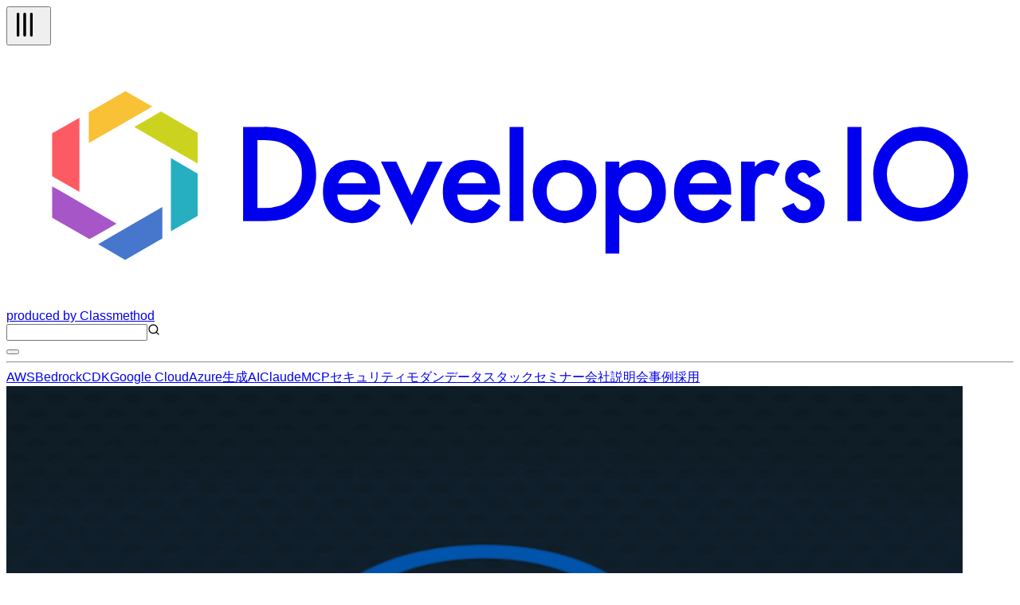

--- FILE ---
content_type: text/html; charset=utf-8
request_url: https://speakerdeck.com/player/657330dc912143a7ad6e5c6a116bae3f?
body_size: 6826
content:
<!DOCTYPE html>
<html lang="en">
<head>
  <title>パルコ様事例にみるAlexaとデジタルサイネージを連携する方法 - Speaker Deck</title>
  <link rel="stylesheet" href="https://d1eu30co0ohy4w.cloudfront.net/assets/player-7e966d6345abe78be365260efc8d6d7c55d76ff31db35727f941e3b04151da4d.css" />
  <script src="https://d1eu30co0ohy4w.cloudfront.net/assets/js/player-1557b9d03d43a5c7dec2.js"></script>
  <meta name="accent-color" content="#009287">
    <meta name="stats-owner_id" content="50301" />
  <meta name="stats-talk_id" content="428210" />
  <meta name="stats-view_type" content="player" />
  <meta name="stats-origin_referrer" content="https://dev.classmethod.jp/articles/how-to-integrate-alexa-with-display/" />


  <meta name="viewport" content="user-scalable=no, width=device-width, initial-scale=1, maximum-scale=1">
</head>
<body>
  <div id="player" class="slides" data-referer="https://dev.classmethod.jp/articles/how-to-integrate-alexa-with-display/" data-host="dev.classmethod.jp">
    
    <div class="sd-player state-initial js-sd-player" data-start-slide="0" data-url="https://speakerdeck.com/chao2suke/parukoyang-shi-li-nimirualexatodezitarusaineziwolian-xi-surufang-fa" data-ratio="1.3333333333333333">
        <div class="sd-player-title">
          <div class="sd-player-avatar">
            <a target="_parent" aria-label="SpeakerDeck profile page for chao2suke" href="https://speakerdeck.com/chao2suke"><img width="47" height="47" class="avatar " loading="eager" alt="Avatar for chao2suke" src="https://secure.gravatar.com/avatar/46e8de7d6e95be6327e8c49bf3b0c028?s=47" /></a>
          </div>
          <div class="sd-player-title-name"><a class="sd-player-title-link" target="_parent" href="https://speakerdeck.com/chao2suke/parukoyang-shi-li-nimirualexatodezitarusaineziwolian-xi-surufang-fa">パルコ様事例にみるAlexaとデジタルサイネージを連携する方法</a></div>
          <div class="sd-player-title-author">by <a class="sd-player-title-link" target="_parent" href="https://speakerdeck.com/chao2suke">chao2suke</a></div>
          <div class="sd-player-title-mark">
            <a target="_parent" aria-label="SpeakerDeck Homepage" href="https://speakerdeck.com/"><img alt="Speaker Deck" src="https://d1eu30co0ohy4w.cloudfront.net/assets/mark-white-8d908558fe78e8efc8118c6fe9b9b1a9846b182c503bdc6902f97df4ddc9f3af.svg" /></a>
          </div>
        </div>

      <div id="sd-player-links" class="sd-player-links"></div>
      <div class="sd-player-link-badge-container">
        <button type="button" role="tooltip" data-microtip-position="bottom-left" aria-label="Toggle links" class="sd-player-link-badge js-sd-player-link-badge" hidden>
          <span class="sd-player-link-badge-icon">
            <svg class="icon icon-link-45deg icon-badge"><use xlink:href="/icons/icons.svg?v=2025-12-28#icon-link-45deg"></use></svg>
          </span>
          <span class="sd-player-link-badge-count js-sd-player-link-badge-count position-absolute top-0 start-100 translate-middle badge rounded-pill bg-danger"></span>
        </button>
      </div>
      <div class="sd-player-link-modal js-sd-player-link-modal" hidden>
        <div class="sd-player-link-modal-overlay js-sd-player-link-modal-overlay"></div>
        <div class="sd-player-link-modal-content">
          <button type="button" class="sd-player-link-modal-close js-sd-player-link-modal-close">&times;</button>
          <div class="sd-player-link-modal-input-group">
            <input type="text" class="sd-player-link-modal-url js-sd-player-link-modal-url" readonly>
          </div>
          <div class="sd-player-link-modal-buttons">
            <button type="button" class="sd-player-link-modal-btn sd-player-link-modal-copy js-sd-player-link-modal-copy">Copy</button>
            <button type="button" class="sd-player-link-modal-btn sd-player-link-modal-open js-sd-player-link-modal-open">Open</button>
          </div>
        </div>
      </div>

      <div class="sd-player-controls">
        <div class="sd-player-controls-wrapper">
          <button type="button" class="sd-player-previous sd-player-button js-sd-player-previous" aria-label="Previous slide">
            <svg class="icon icon-chevron-left icon-player"><use xlink:href="/icons/icons.svg?v=2025-12-28#icon-chevron-left"></use></svg>
          </button>
          <button type="button" class="sd-player-next sd-player-button js-sd-player-next" aria-label="Next slide">
            <svg class="icon icon-chevron-right icon-player"><use xlink:href="/icons/icons.svg?v=2025-12-28#icon-chevron-right"></use></svg>
          </button>
        </div>
        <div class="sd-player-spacer"></div>

        <div class="sd-player-controls-wrapper">

            <button type="button" role="tooltip" data-microtip-position="top" aria-label="Share" class="sd-player-share sd-player-button active js-sd-player-share">
              <svg class="icon icon-share icon-player"><use xlink:href="/icons/icons.svg?v=2025-12-28#icon-share"></use></svg>
            </button>
          <button type="button" role="tooltip" data-microtip-position="top-left" aria-label="Fullscreen" class="sd-player-fullscreen sd-player-button active js-fullscreen-toggle">
            <svg class="icon icon-fullscreen icon-player sd-player-enable-fullscreen"><use xlink:href="/icons/icons.svg?v=2025-12-28#icon-fullscreen"></use></svg>
            <svg class="icon icon-fullscreen icon-player sd-player-disable-fullscreen"><use xlink:href="/icons/icons.svg?v=2025-12-28#icon-fullscreen"></use></svg>
          </button>
        </div>
      </div>

      <div class="current-slide-note" hidden></div>

      <div class="sd-player-scrubber js-sd-player-scrubber">
        <div class="sd-player-scrubber-bar">
          <div class="sd-player-scrubber-progress js-sd-player-scrubber-progress"></div>
        </div>
      </div>
      <div class="sd-player-preview js-sd-player-preview"></div>
        <div class="sd-player-share-menu" hidden>
          <div class="sd-player-share-menu-overlay js-sd-player-share-close"></div>
          <div class="sd-player-share-menu-container">
            <div class="sd-player-share-menu-group sd-player-share-menu-group-head">
              <button class="sd-player-share-menu-option active js-sd-player-share-selector" data-select="link" data-group="type">Link</button>
                <button class="sd-player-share-menu-option js-sd-player-share-selector" data-select="embed" data-group="type">Embed</button>
                <button class="sd-player-share-menu-option js-sd-player-share-selector" data-select="share" data-group="type">Share</button>
              <button aria-label="Close share menu" class="sd-player-share-menu-exit js-sd-player-share-close"><svg class="icon icon-x "><use xlink:href="/icons/icons.svg?v=2025-12-28#icon-x"></use></svg></button>
            </div>
            <div class="sd-player-share-menu-group">
              <button class="sd-player-share-menu-option active js-sd-player-share-selector" data-select="beginning" data-group="start">Beginning</button>
              <button class="sd-player-share-menu-option js-sd-player-share-selector" data-select="slide" data-group="start">This slide</button>
            </div>
            <div class="sd-player-share-menu-buttons">
              <div class="sd-player-share-menu-action active" data-selected-by="link" data-group="type">
                <button class="sd-player-btn sd-player-share-menu-action js-sd-player-link-start active" data-selected-by="beginning" data-group="start" data-clipboard-text="https://speakerdeck.com/chao2suke/parukoyang-shi-li-nimirualexatodezitarusaineziwolian-xi-surufang-fa">Copy link URL</button>
                <button class="sd-player-btn sd-player-share-menu-action js-sd-player-link-slide" data-selected-by="slide" data-group="start" data-clipboard-text>Copy link URL</button>
              </div>
              <div class="sd-player-share-menu-action sd-player-share-menu-action-stacked" data-selected-by="embed" data-group="type">
                  <button class="sd-player-btn sd-player-btn-mb sd-player-share-menu-action active iframe-sd-player-embed-start" data-selected-by="beginning" data-group="start" data-clipboard-text='<div class="deck-embed js-deck-embed" style="aspect-ratio:1024/768;" data-ratio="1.3333333333333333" data-state="processed">
    <div class="speakerdeck-embed" data-title="false" data-skip-resize="true" data-id="657330dc912143a7ad6e5c6a116bae3f" data-name="パルコ様事例にみるAlexaとデジタルサイネージを連携する方法" data-ratio="1.3333333333333333" data-host="speakerdeck.com"></div>
</div>
'>Copy iframe embed code</button>
                  <button class="sd-player-btn sd-player-btn-mb sd-player-share-menu-action iframe-sd-player-embed-slide" data-selected-by="slide" data-group="start" data-clipboard-text>Copy iframe embed code</button>
                  <button class="sd-player-btn sd-player-share-menu-action active js-sd-player-embed-start" data-selected-by="beginning" data-group="start" data-clipboard-text='<script defer class="speakerdeck-embed" data-id="657330dc912143a7ad6e5c6a116bae3f" data-ratio="1.3333333333333333" src="//speakerdeck.com/assets/embed.js"></script>'>Copy javascript embed code</button>
                  <button class="sd-player-btn sd-player-share-menu-action js-sd-player-embed-slide" data-selected-by="slide" data-group="start" data-clipboard-text>Copy javascript embed code</button>
              </div>
                <div class="sd-player-share-menu-action" data-selected-by="share" data-group="type">
                  <div class="sd-player-share-menu-action active js-sd-player-share-start" data-selected-by="beginning" data-group="start">
                    <button class="fb-share-button js-facebook-button-start sd-player-btn" data-url="https://speakerdeck.com/chao2suke/parukoyang-shi-li-nimirualexatodezitarusaineziwolian-xi-surufang-fa" data-app_id="1428152667543587"><svg class="icon icon-facebook "><use xlink:href="/icons/icons.svg?v=2025-12-28#icon-facebook"></use></svg> Share</button>
                    <a class="sd-player-btn twitter-share-button js-twitter-button-start" href="https://x.com/intent/tweet?text=%E3%83%91%E3%83%AB%E3%82%B3%E6%A7%98%E4%BA%8B%E4%BE%8B%E3%81%AB%E3%81%BF%E3%82%8BAlexa%E3%81%A8%E3%83%87%E3%82%B8%E3%82%BF%E3%83%AB%E3%82%B5%E3%82%A4%E3%83%8D%E3%83%BC%E3%82%B8%E3%82%92%E9%80%A3%E6%90%BA%E3%81%99%E3%82%8B%E6%96%B9%E6%B3%95&amp;url=https://speakerdeck.com/chao2suke/parukoyang-shi-li-nimirualexatodezitarusaineziwolian-xi-surufang-fa" target="_blank"><svg class="icon icon-twitter-x "><use xlink:href="/icons/icons.svg?v=2025-12-28#icon-twitter-x"></use></svg> Tweet</a>
                  </div>
                  <div class="sd-player-share-menu-action js-sd-player-share-slide" data-selected-by="slide" data-group="start">
                    <button class="fb-share-button js-facebook-button-slide sd-player-btn" data-url="https://speakerdeck.com/chao2suke/parukoyang-shi-li-nimirualexatodezitarusaineziwolian-xi-surufang-fa" data-app_id="1428152667543587"><svg class="icon icon-facebook "><use xlink:href="/icons/icons.svg?v=2025-12-28#icon-facebook"></use></svg> Share</button>
                    <a class="sd-player-btn twitter-share-button js-twitter-button-slide" href="https://x.com/intent/tweet?text=%E3%83%91%E3%83%AB%E3%82%B3%E6%A7%98%E4%BA%8B%E4%BE%8B%E3%81%AB%E3%81%BF%E3%82%8BAlexa%E3%81%A8%E3%83%87%E3%82%B8%E3%82%BF%E3%83%AB%E3%82%B5%E3%82%A4%E3%83%8D%E3%83%BC%E3%82%B8%E3%82%92%E9%80%A3%E6%90%BA%E3%81%99%E3%82%8B%E6%96%B9%E6%B3%95&amp;url=https://speakerdeck.com/chao2suke/parukoyang-shi-li-nimirualexatodezitarusaineziwolian-xi-surufang-fa?slide=1" target="_blank"><svg class="icon icon-twitter-x "><use xlink:href="/icons/icons.svg?v=2025-12-28#icon-twitter-x"></use></svg> Tweet</a>
                  </div>
                </div>
            </div>
          </div>
        </div>
      <div class="sd-player-presenter">
        <div class="sd-player-presenter-container js-sd-player-presenter">
          <div class="sd-player-slide sd-player-presenter-previous js-sd-player-previous-slide"></div>
          <div class="sd-player-slide sd-player-presenter-current js-sd-player-current-slide"></div>
          <div class="sd-player-slide sd-player-presenter-next js-sd-player-next-slide"></div>
        </div>
      </div>
      <div class="sd-player-slides js-sd-player-slides">
          <div class="sd-player-slide js-sd-slide"
              data-url="https://files.speakerdeck.com/presentations/657330dc912143a7ad6e5c6a116bae3f/slide_0.jpg?9410653"
              data-preview-url="https://files.speakerdeck.com/presentations/657330dc912143a7ad6e5c6a116bae3f/preview_slide_0.jpg?9410653"
              data-slide-note=""
              data-links="[]">
            <div class="sd-player-slides--content visually-hidden">
              <h2 class="sd-player-slides--heading">Slide 1</h2>
              <h3>Slide 1 text</h3>
              <div class="sd-player-slides--text">
                  ύϧί༷ࣄྫʹΈΔ
AlexaͱσδλϧαΠωʔδΛ
࿈ܞ͢Δํ๏
1
ؙٓأًاحس吳䒭⠓爡"MFYB✲噟鿇 幠ꅿխⶌ〷 ׇ٦ך

Alexa Day 2018

              </div>
            </div>
          </div>
          <div class="sd-player-slide js-sd-slide"
              data-url="https://files.speakerdeck.com/presentations/657330dc912143a7ad6e5c6a116bae3f/slide_1.jpg?9410654"
              data-preview-url="https://files.speakerdeck.com/presentations/657330dc912143a7ad6e5c6a116bae3f/preview_slide_1.jpg?9410654"
              data-slide-note=""
              data-links="[]">
            <div class="sd-player-slides--content visually-hidden">
              <h2 class="sd-player-slides--heading">Slide 2</h2>
              <h3>Slide 2 text</h3>
              <div class="sd-player-slides--text">
                  Agenda
• ًؙٓاה"MFYB
• 1"3$0Y"MFYB
• Ꟛ涪⚥ך铬겗ה鍑寸岀
• ةـٖحزהך鸬䵿岀
2
• 䨽㖈㖑ⴓ䀄ך倯岀
• ״ֻ֮׷銲劄ה 
植㖈ךثٍٖٝآ
• "MFYBך劢勻

              </div>
            </div>
          </div>
          <div class="sd-player-slide js-sd-slide"
              data-url="https://files.speakerdeck.com/presentations/657330dc912143a7ad6e5c6a116bae3f/slide_2.jpg?9410655"
              data-preview-url="https://files.speakerdeck.com/presentations/657330dc912143a7ad6e5c6a116bae3f/preview_slide_2.jpg?9410655"
              data-slide-note=""
              data-links="[]">
            <div class="sd-player-slides--content visually-hidden">
              <h2 class="sd-player-slides--heading">Slide 3</h2>
              <h3>Slide 3 text</h3>
              <div class="sd-player-slides--text">
                  Agenda
• ًؙٓاה"MFYB
• 1"3$0Y"MFYB
• Ꟛ涪⚥ך铬겗ה鍑寸岀
• ةـٖحزהך鸬䵿岀
3
• 䨽㖈㖑ⴓ䀄ך倯岀
• ״ֻ֮׷銲劄ה 
植㖈ךثٍٖٝآ
• "MFYBך劢勻

              </div>
            </div>
          </div>
          <div class="sd-player-slide js-sd-slide"
              data-url="https://files.speakerdeck.com/presentations/657330dc912143a7ad6e5c6a116bae3f/slide_3.jpg?9410656"
              data-preview-url="https://files.speakerdeck.com/presentations/657330dc912143a7ad6e5c6a116bae3f/preview_slide_3.jpg?9410656"
              data-slide-note=""
              data-links="[]">
            <div class="sd-player-slides--content visually-hidden">
              <h2 class="sd-player-slides--heading">Slide 4</h2>
              <h3>Slide 4 text</h3>
              <div class="sd-player-slides--text">
                  ϒϩάͷձࣾͱݺ͹Ε·͢
• %FWFMPQFST*0
• װ׏ג׫׋禸 
䪮遭ـؚٗ
• ♰17剢
• 鎸✲侧♰劤⟃♳
4

              </div>
            </div>
          </div>
          <div class="sd-player-slide js-sd-slide"
              data-url="https://files.speakerdeck.com/presentations/657330dc912143a7ad6e5c6a116bae3f/slide_4.jpg?9410657"
              data-preview-url="https://files.speakerdeck.com/presentations/657330dc912143a7ad6e5c6a116bae3f/preview_slide_4.jpg?9410657"
              data-slide-note=""
              data-links="[]">
            <div class="sd-player-slides--content visually-hidden">
              <h2 class="sd-player-slides--heading">Slide 5</h2>
              <h3>Slide 5 text</h3>
              <div class="sd-player-slides--text">
                  ϒϩάͷձࣾͱݺ͹Ε·͢
5
"MFYBꟼ鸬鎸✲劤⟃♳

              </div>
            </div>
          </div>
          <div class="sd-player-slide js-sd-slide"
              data-url="https://files.speakerdeck.com/presentations/657330dc912143a7ad6e5c6a116bae3f/slide_5.jpg?9410658"
              data-preview-url="https://files.speakerdeck.com/presentations/657330dc912143a7ad6e5c6a116bae3f/preview_slide_5.jpg?9410658"
              data-slide-note=""
              data-links="[]">
            <div class="sd-player-slides--content visually-hidden">
              <h2 class="sd-player-slides--heading">Slide 6</h2>
              <h3>Slide 6 text</h3>
              <div class="sd-player-slides--text">
                  ΫϥϝιͱAlexa
6
✲噟鿇אֻ׏ג׫׋կ

              </div>
            </div>
          </div>
          <div class="sd-player-slide js-sd-slide"
              data-url="https://files.speakerdeck.com/presentations/657330dc912143a7ad6e5c6a116bae3f/slide_6.jpg?9410659"
              data-preview-url="https://files.speakerdeck.com/presentations/657330dc912143a7ad6e5c6a116bae3f/preview_slide_6.jpg?9410659"
              data-slide-note=""
              data-links="[]">
            <div class="sd-player-slides--content visually-hidden">
              <h2 class="sd-player-slides--heading">Slide 7</h2>
              <h3>Slide 7 text</h3>
              <div class="sd-player-slides--text">
                  ΫϥϝιͱAlexa
7
• ⻌碛إٔؗ劤
• 傈劤إٔؗ劤

              </div>
            </div>
          </div>
          <div class="sd-player-slide js-sd-slide"
              data-url="https://files.speakerdeck.com/presentations/657330dc912143a7ad6e5c6a116bae3f/slide_7.jpg?9410660"
              data-preview-url="https://files.speakerdeck.com/presentations/657330dc912143a7ad6e5c6a116bae3f/preview_slide_7.jpg?9410660"
              data-slide-note=""
              data-links="[]">
            <div class="sd-player-slides--content visually-hidden">
              <h2 class="sd-player-slides--heading">Slide 8</h2>
              <h3>Slide 8 text</h3>
              <div class="sd-player-slides--text">
                  ࣄྫ:
8

              </div>
            </div>
          </div>
          <div class="sd-player-slide js-sd-slide"
              data-url="https://files.speakerdeck.com/presentations/657330dc912143a7ad6e5c6a116bae3f/slide_8.jpg?9410661"
              data-preview-url="https://files.speakerdeck.com/presentations/657330dc912143a7ad6e5c6a116bae3f/preview_slide_8.jpg?9410661"
              data-slide-note=""
              data-links="[]">
            <div class="sd-player-slides--content visually-hidden">
              <h2 class="sd-player-slides--heading">Slide 9</h2>
              <h3>Slide 9 text</h3>
              <div class="sd-player-slides--text">
                  Agenda
• ًؙٓاה"MFYB
• 1"3$0Y"MFYB
• Ꟛ涪⚥ך铬겗ה鍑寸岀
• ةـٖحزהך鸬䵿岀
9
• 䨽㖈㖑ⴓ䀄ך倯岀
• ״ֻ֮׷銲劄ה 
植㖈ךثٍٖٝآ
• "MFYBך劢勻

              </div>
            </div>
          </div>
          <div class="sd-player-slide js-sd-slide"
              data-url="https://files.speakerdeck.com/presentations/657330dc912143a7ad6e5c6a116bae3f/slide_9.jpg?9410662"
              data-preview-url="https://files.speakerdeck.com/presentations/657330dc912143a7ad6e5c6a116bae3f/preview_slide_9.jpg?9410662"
              data-slide-note=""
              data-links="[]">
            <div class="sd-player-slides--content visually-hidden">
              <h2 class="sd-player-slides--heading">Slide 10</h2>
              <h3>Slide 10 text</h3>
              <div class="sd-player-slides--text">
                  ࣄྫ঺հ: גࣜձࣾ ύϧί༷
10

              </div>
            </div>
          </div>
          <div class="sd-player-slide js-sd-slide"
              data-url="https://files.speakerdeck.com/presentations/657330dc912143a7ad6e5c6a116bae3f/slide_10.jpg?9410663"
              data-preview-url="https://files.speakerdeck.com/presentations/657330dc912143a7ad6e5c6a116bae3f/preview_slide_10.jpg?9410663"
              data-slide-note=""
              data-links="[]">
            <div class="sd-player-slides--content visually-hidden">
              <h2 class="sd-player-slides--heading">Slide 11</h2>
              <h3>Slide 11 text</h3>
              <div class="sd-player-slides--text">
                  ࣄྫ঺հ: גࣜձࣾ ύϧί༷
11
• ءّحف周ⰻ
• 盖ⰻ鏣⪒周ⰻ
• فٖئٝزٖ؝ًٝس
• ꬱٖ؝ًٝس
• ٖأزٖٓٝ؝ًٝس

              </div>
            </div>
          </div>
          <div class="sd-player-slide js-sd-slide"
              data-url="https://files.speakerdeck.com/presentations/657330dc912143a7ad6e5c6a116bae3f/slide_11.jpg?9410664"
              data-preview-url="https://files.speakerdeck.com/presentations/657330dc912143a7ad6e5c6a116bae3f/preview_slide_11.jpg?9410664"
              data-slide-note=""
              data-links="[]">
            <div class="sd-player-slides--content visually-hidden">
              <h2 class="sd-player-slides--heading">Slide 12</h2>
              <h3>Slide 12 text</h3>
              <div class="sd-player-slides--text">
                  PARCO x Alexa
• 寑郌1"3$0חכ 
չ劤긫պהչ1ˏ1"3$0պָ֮׷
• 周ⰻ⤘ָ駈׶זְ
• &amp;DIP傈劤ٔٔ٦أ⵸״׶彊⪒䎢デ⸬卓
• ٗنحز周ⰻזו⯓鹌涸ז⟰噟괏㕼
12
胜兝

              </div>
            </div>
          </div>
          <div class="sd-player-slide js-sd-slide"
              data-url="https://files.speakerdeck.com/presentations/657330dc912143a7ad6e5c6a116bae3f/slide_12.jpg?9410665"
              data-preview-url="https://files.speakerdeck.com/presentations/657330dc912143a7ad6e5c6a116bae3f/preview_slide_12.jpg?9410665"
              data-slide-note=""
              data-links="[]">
            <div class="sd-player-slides--content visually-hidden">
              <h2 class="sd-player-slides--heading">Slide 13</h2>
              <h3>Slide 13 text</h3>
              <div class="sd-player-slides--text">
                  Agenda
• ًؙٓاה"MFYB
• 1"3$0Y"MFYB
• Ꟛ涪⚥ך铬겗ה鍑寸岀
• ةـٖحزהך鸬䵿岀
13
• 䨽㖈㖑ⴓ䀄ך倯岀
• ״ֻ֮׷銲劄ה 
植㖈ךثٍٖٝآ
• "MFYBך劢勻

              </div>
            </div>
          </div>
          <div class="sd-player-slide js-sd-slide"
              data-url="https://files.speakerdeck.com/presentations/657330dc912143a7ad6e5c6a116bae3f/slide_13.jpg?9410666"
              data-preview-url="https://files.speakerdeck.com/presentations/657330dc912143a7ad6e5c6a116bae3f/preview_slide_13.jpg?9410666"
              data-slide-note=""
              data-links="[]">
            <div class="sd-player-slides--content visually-hidden">
              <h2 class="sd-player-slides--heading">Slide 14</h2>
              <h3>Slide 14 text</h3>
              <div class="sd-player-slides--text">
                  ՝୊: ళฮ໊ͷෳࡶ͞
14
䓲֮׷䏄莧侧

              </div>
            </div>
          </div>
          <div class="sd-player-slide js-sd-slide"
              data-url="https://files.speakerdeck.com/presentations/657330dc912143a7ad6e5c6a116bae3f/slide_14.jpg?9410667"
              data-preview-url="https://files.speakerdeck.com/presentations/657330dc912143a7ad6e5c6a116bae3f/preview_slide_14.jpg?9410667"
              data-slide-note=""
              data-links="[]">
            <div class="sd-player-slides--content visually-hidden">
              <h2 class="sd-player-slides--heading">Slide 15</h2>
              <h3>Slide 15 text</h3>
              <div class="sd-player-slides--text">
                  ՝୊: ళฮ໊ͷෳࡶ͞
15
،ٕؿ؋كحز٥鎸〾ָ㢳ְ
傈劤➂כ،ؙإٝز׾䎂匢⻉ׅ׷
8"4)
#ˏOE
4BNBOUIB5IBWBTB
OPUFFUTJMFODF
3/".&amp;%*"

              </div>
            </div>
          </div>
          <div class="sd-player-slide js-sd-slide"
              data-url="https://files.speakerdeck.com/presentations/657330dc912143a7ad6e5c6a116bae3f/slide_15.jpg?9410668"
              data-preview-url="https://files.speakerdeck.com/presentations/657330dc912143a7ad6e5c6a116bae3f/preview_slide_15.jpg?9410668"
              data-slide-note=""
              data-links="[]">
            <div class="sd-player-slides--content visually-hidden">
              <h2 class="sd-player-slides--heading">Slide 16</h2>
              <h3>Slide 16 text</h3>
              <div class="sd-player-slides--text">
                  ՝୊: ళฮ໊ͷෳࡶ͞
16
殛铂٥鸐獥דך涪鑧
ٔٝخءّ؝ٓـذ؍حؙٔٝخ
ةٙ٦ٖ؝٦سةٙ٦ծةٖٙ؝
يٓ؟ؗأه٦خيٓ؟ؗ
ث؛حزנ֮נ֮ծث؛حز㾊ׁ׿
&amp;7"/(&amp;-*0/4503&amp;50,:0ؒٞ؋

              </div>
            </div>
          </div>
          <div class="sd-player-slide js-sd-slide"
              data-url="https://files.speakerdeck.com/presentations/657330dc912143a7ad6e5c6a116bae3f/slide_16.jpg?9410669"
              data-preview-url="https://files.speakerdeck.com/presentations/657330dc912143a7ad6e5c6a116bae3f/preview_slide_16.jpg?9410669"
              data-slide-note=""
              data-links="[]">
            <div class="sd-player-slides--content visually-hidden">
              <h2 class="sd-player-slides--heading">Slide 17</h2>
              <h3>Slide 17 text</h3>
              <div class="sd-player-slides--text">
                  ղܾ๏
17
5PLFOJ[BSח⮚׃ְأٗحز׾⡲׷

              </div>
            </div>
          </div>
          <div class="sd-player-slide js-sd-slide"
              data-url="https://files.speakerdeck.com/presentations/657330dc912143a7ad6e5c6a116bae3f/slide_17.jpg?9410670"
              data-preview-url="https://files.speakerdeck.com/presentations/657330dc912143a7ad6e5c6a116bae3f/preview_slide_17.jpg?9410670"
              data-slide-note=""
              data-links="[]">
            <div class="sd-player-slides--content visually-hidden">
              <h2 class="sd-player-slides--heading">Slide 18</h2>
              <h3>Slide 18 text</h3>
              <div class="sd-player-slides--text">
                  Alexaೝࣝͷ࢓૊Έ
18
涪鑧 ASR ذؗأز
NLU
ٓكٕ⻉
DM
Ⳣ椚穠卓
TTS
갈㡮

              </div>
            </div>
          </div>
          <div class="sd-player-slide js-sd-slide"
              data-url="https://files.speakerdeck.com/presentations/657330dc912143a7ad6e5c6a116bae3f/slide_18.jpg?9410671"
              data-preview-url="https://files.speakerdeck.com/presentations/657330dc912143a7ad6e5c6a116bae3f/preview_slide_18.jpg?9410671"
              data-slide-note=""
              data-links="[]">
            <div class="sd-player-slides--content visually-hidden">
              <h2 class="sd-player-slides--heading">Slide 19</h2>
              <h3>Slide 19 text</h3>
              <div class="sd-player-slides--text">
                  Alexaೝࣝͷ࢓૊Έ
19
涪鑧 ASR ذؗأز
ظ؎ؤךꤐ⿠
ؒ؝٦ٍؗٝإٕ
暴䗙挿ך䬄⳿
갈갟ٌرٕך⡲䧭
涪갈钠陎
鎉铂ٌرٕהךوحثؚٝ
⽃铂钠陎
䖓Ⳣ椚

              </div>
            </div>
          </div>
          <div class="sd-player-slide js-sd-slide"
              data-url="https://files.speakerdeck.com/presentations/657330dc912143a7ad6e5c6a116bae3f/slide_19.jpg?9410672"
              data-preview-url="https://files.speakerdeck.com/presentations/657330dc912143a7ad6e5c6a116bae3f/preview_slide_19.jpg?9410672"
              data-slide-note=""
              data-links="[]">
            <div class="sd-player-slides--content visually-hidden">
              <h2 class="sd-player-slides--heading">Slide 20</h2>
              <h3>Slide 20 text</h3>
              <div class="sd-player-slides--text">
                  ղܾ๏
20
5PLFOJ[BSח⮚׃ְأٗحز׾⡲׷
⽃铂ٌرٕחさ׏׋أٗحز׾⡲׷

              </div>
            </div>
          </div>
          <div class="sd-player-slide js-sd-slide"
              data-url="https://files.speakerdeck.com/presentations/657330dc912143a7ad6e5c6a116bae3f/slide_20.jpg?9410673"
              data-preview-url="https://files.speakerdeck.com/presentations/657330dc912143a7ad6e5c6a116bae3f/preview_slide_20.jpg?9410673"
              data-slide-note=""
              data-links="[]">
            <div class="sd-player-slides--content visually-hidden">
              <h2 class="sd-player-slides--heading">Slide 21</h2>
              <h3>Slide 21 text</h3>
              <div class="sd-player-slides--text">
                  ղܾ๏
21
• 薉⽃铂כⰋגؕةؕشחׅ׷ 
傈劤铂ך⽃铂ٌرٕ׌ַ׵
• ⽃铂ך⼒ⴖ׶חأل٦أ׾Ⰵ׸׷ 
⽃铂ך⼒ⴖ׶׾僇然חׅ׷
• 殛铂׮涫ꐮծ-BNCEBדوحثؚٝٗآحؙ 
׾⡲׷ 
˟زٔيⳢ椚׮ "5.ˑ"5.˒


              </div>
            </div>
          </div>
          <div class="sd-player-slide js-sd-slide"
              data-url="https://files.speakerdeck.com/presentations/657330dc912143a7ad6e5c6a116bae3f/slide_21.jpg?9410674"
              data-preview-url="https://files.speakerdeck.com/presentations/657330dc912143a7ad6e5c6a116bae3f/preview_slide_21.jpg?9410674"
              data-slide-note=""
              data-links="[]">
            <div class="sd-player-slides--content visually-hidden">
              <h2 class="sd-player-slides--heading">Slide 22</h2>
              <h3>Slide 22 text</h3>
              <div class="sd-player-slides--text">
                  ଞɺ՝୊ͱղܾ๏
22
• ؎ٝزط٦ءָّٝ䝤ְ 
44.-耵➂⻉ 
 
歑䚍׮ךַ㥍䚍׮ךծו׍׵דֶ䱱׃ד׃׳ֲַ  
 
歑䚍׮ךַQSPTPEZQJUDI㥍䚍׮ך
QSPTPEZծQSPTPEZQJUDIˑו׍׵
QSPTPEZדֶ䱱׃ד׃׳ֲַ 

              </div>
            </div>
          </div>
          <div class="sd-player-slide js-sd-slide"
              data-url="https://files.speakerdeck.com/presentations/657330dc912143a7ad6e5c6a116bae3f/slide_22.jpg?9410675"
              data-preview-url="https://files.speakerdeck.com/presentations/657330dc912143a7ad6e5c6a116bae3f/preview_slide_22.jpg?9410675"
              data-slide-note=""
              data-links="[]">
            <div class="sd-player-slides--content visually-hidden">
              <h2 class="sd-player-slides--heading">Slide 23</h2>
              <h3>Slide 23 text</h3>
              <div class="sd-player-slides--text">
                  ଞɺ՝୊ͱղܾ๏
23
• ٖأهٝأذؗأز׾״׶➂꟦שֻ 
㹋ꥷך「➰⤘ך倯ח銻꬗锃叨׾㹋倵 

              </div>
            </div>
          </div>
          <div class="sd-player-slide js-sd-slide"
              data-url="https://files.speakerdeck.com/presentations/657330dc912143a7ad6e5c6a116bae3f/slide_23.jpg?9410676"
              data-preview-url="https://files.speakerdeck.com/presentations/657330dc912143a7ad6e5c6a116bae3f/preview_slide_23.jpg?9410676"
              data-slide-note=""
              data-links="[]">
            <div class="sd-player-slides--content visually-hidden">
              <h2 class="sd-player-slides--heading">Slide 24</h2>
              <h3>Slide 24 text</h3>
              <div class="sd-player-slides--text">
                  Ͳ͏͠Α͏΋Ͱ͖ͳ͍ࣄ
24
• 갈㡮׌ֽדכ㹋ꥷך㜥䨽ח׋ו׶滠ֽזְ 
ؿٗ،荈⡤ָ䎢ְ
• 醱侧֮׷倵鏣ָ⢪ְחְֻ 
Ⰻגךز؎ٖ׾铣׫♳־׵׸ג׮㔭׷
周ⰻ㔳ָ䗳銲
♧殢鵚ְز؎ٖ׾侄ִגק׃ְ

              </div>
            </div>
          </div>
          <div class="sd-player-slide js-sd-slide"
              data-url="https://files.speakerdeck.com/presentations/657330dc912143a7ad6e5c6a116bae3f/slide_24.jpg?9410677"
              data-preview-url="https://files.speakerdeck.com/presentations/657330dc912143a7ad6e5c6a116bae3f/preview_slide_24.jpg?9410677"
              data-slide-note=""
              data-links="[]">
            <div class="sd-player-slides--content visually-hidden">
              <h2 class="sd-player-slides--heading">Slide 25</h2>
              <h3>Slide 25 text</h3>
              <div class="sd-player-slides--text">
                  Agenda
• ًؙٓاה"MFYB
• 1"3$0Y"MFYB
• Ꟛ涪⚥ך铬겗ה鍑寸岀
• ةـٖحزהך鸬䵿岀
25
• 䨽㖈㖑ⴓ䀄ך倯岀
• ״ֻ֮׷銲劄ה 
植㖈ךثٍٖٝآ
• "MFYBך劢勻

              </div>
            </div>
          </div>
          <div class="sd-player-slide js-sd-slide"
              data-url="https://files.speakerdeck.com/presentations/657330dc912143a7ad6e5c6a116bae3f/slide_25.jpg?9410678"
              data-preview-url="https://files.speakerdeck.com/presentations/657330dc912143a7ad6e5c6a116bae3f/preview_slide_25.jpg?9410678"
              data-slide-note=""
              data-links="[]">
            <div class="sd-player-slides--content visually-hidden">
              <h2 class="sd-player-slides--heading">Slide 26</h2>
              <h3>Slide 26 text</h3>
              <div class="sd-player-slides--text">
                  λϒϨοτ࿈ܞཁ݅
26
• "MFYBךٖأهٝأהקרず儗ח 
歗꬗ָⴖ׶剏׻׷
• &amp;DIPהةـٖحزכ湫䱸䱸竲דֹזְ
• &amp;DIPծةـٖحزכ醱侧ꂁ縧ׅ׷

              </div>
            </div>
          </div>
          <div class="sd-player-slide js-sd-slide"
              data-url="https://files.speakerdeck.com/presentations/657330dc912143a7ad6e5c6a116bae3f/slide_26.jpg?9410679"
              data-preview-url="https://files.speakerdeck.com/presentations/657330dc912143a7ad6e5c6a116bae3f/preview_slide_26.jpg?9410679"
              data-slide-note=""
              data-links="[]">
            <div class="sd-player-slides--content visually-hidden">
              <h2 class="sd-player-slides--heading">Slide 27</h2>
              <h3>Slide 27 text</h3>
              <div class="sd-player-slides--text">
                  ղܾ๏
27

              </div>
            </div>
          </div>
          <div class="sd-player-slide js-sd-slide"
              data-url="https://files.speakerdeck.com/presentations/657330dc912143a7ad6e5c6a116bae3f/slide_27.jpg?9410680"
              data-preview-url="https://files.speakerdeck.com/presentations/657330dc912143a7ad6e5c6a116bae3f/preview_slide_27.jpg?9410680"
              data-slide-note=""
              data-links="[]">
            <div class="sd-player-slides--content visually-hidden">
              <h2 class="sd-player-slides--heading">Slide 28</h2>
              <h3>Slide 28 text</h3>
              <div class="sd-player-slides--text">
                  ղܾ๏
28
• .255PWFS8FC4PDLFU 
׾⢪欽׃ג 
ٔ،ٕة؎ي鸐⥋
• $PHOJUPד钠鏾
• 5IJOHT4IBEPXT
׾⢪欽׃ג⦐ⴽ钠陎

              </div>
            </div>
          </div>
          <div class="sd-player-slide js-sd-slide"
              data-url="https://files.speakerdeck.com/presentations/657330dc912143a7ad6e5c6a116bae3f/slide_28.jpg?9410681"
              data-preview-url="https://files.speakerdeck.com/presentations/657330dc912143a7ad6e5c6a116bae3f/preview_slide_28.jpg?9410681"
              data-slide-note=""
              data-links="[]">
            <div class="sd-player-slides--content visually-hidden">
              <h2 class="sd-player-slides--heading">Slide 29</h2>
              <h3>Slide 29 text</h3>
              <div class="sd-player-slides--text">
                  Architect
29

              </div>
            </div>
          </div>
          <div class="sd-player-slide js-sd-slide"
              data-url="https://files.speakerdeck.com/presentations/657330dc912143a7ad6e5c6a116bae3f/slide_29.jpg?9410682"
              data-preview-url="https://files.speakerdeck.com/presentations/657330dc912143a7ad6e5c6a116bae3f/preview_slide_29.jpg?9410682"
              data-slide-note=""
              data-links="[]">
            <div class="sd-player-slides--content visually-hidden">
              <h2 class="sd-player-slides--heading">Slide 30</h2>
              <h3>Slide 30 text</h3>
              <div class="sd-player-slides--text">
                  Code
30

              </div>
            </div>
          </div>
          <div class="sd-player-slide js-sd-slide"
              data-url="https://files.speakerdeck.com/presentations/657330dc912143a7ad6e5c6a116bae3f/slide_30.jpg?9410683"
              data-preview-url="https://files.speakerdeck.com/presentations/657330dc912143a7ad6e5c6a116bae3f/preview_slide_30.jpg?9410683"
              data-slide-note=""
              data-links="[]">
            <div class="sd-player-slides--content visually-hidden">
              <h2 class="sd-player-slides--heading">Slide 31</h2>
              <h3>Slide 31 text</h3>
              <div class="sd-player-slides--text">
                  Code
31

              </div>
            </div>
          </div>
          <div class="sd-player-slide js-sd-slide"
              data-url="https://files.speakerdeck.com/presentations/657330dc912143a7ad6e5c6a116bae3f/slide_31.jpg?9410684"
              data-preview-url="https://files.speakerdeck.com/presentations/657330dc912143a7ad6e5c6a116bae3f/preview_slide_31.jpg?9410684"
              data-slide-note=""
              data-links="[]">
            <div class="sd-player-slides--content visually-hidden">
              <h2 class="sd-player-slides--heading">Slide 32</h2>
              <h3>Slide 32 text</h3>
              <div class="sd-player-slides--text">
                  Code
32

              </div>
            </div>
          </div>
          <div class="sd-player-slide js-sd-slide"
              data-url="https://files.speakerdeck.com/presentations/657330dc912143a7ad6e5c6a116bae3f/slide_32.jpg?9410685"
              data-preview-url="https://files.speakerdeck.com/presentations/657330dc912143a7ad6e5c6a116bae3f/preview_slide_32.jpg?9410685"
              data-slide-note=""
              data-links="[]">
            <div class="sd-player-slides--content visually-hidden">
              <h2 class="sd-player-slides--heading">Slide 33</h2>
              <h3>Slide 33 text</h3>
              <div class="sd-player-slides--text">
                  Agenda
• ًؙٓاה"MFYB
• 1"3$0Y"MFYB
• Ꟛ涪⚥ך铬겗ה鍑寸岀
• ةـٖحزהך鸬䵿岀
33
• 䨽㖈㖑ⴓ䀄ך倯岀
• ״ֻ֮׷銲劄ה 
植㖈ךثٍٖٝآ
• "MFYBך劢勻

              </div>
            </div>
          </div>
          <div class="sd-player-slide js-sd-slide"
              data-url="https://files.speakerdeck.com/presentations/657330dc912143a7ad6e5c6a116bae3f/slide_33.jpg?9410686"
              data-preview-url="https://files.speakerdeck.com/presentations/657330dc912143a7ad6e5c6a116bae3f/preview_slide_33.jpg?9410686"
              data-slide-note=""
              data-links="[]">
            <div class="sd-player-slides--content visually-hidden">
              <h2 class="sd-player-slides--heading">Slide 34</h2>
              <h3>Slide 34 text</h3>
              <div class="sd-player-slides--text">
                  ॴࡏ஍෼ذཁ݅
34
• &amp;DIPرغ؎أךꂁ縧㜥䨽ח״׏ג 
ز؎ٖ׾䭷׃爙ׅ俑鎉ָ㢌׻׷
• &amp;DIPכⴽ䏄莧ח獳⹛ׅ׷〳腉䚍ծ 
䐖唱ׅ׷〳腉䚍׮֮׷ EFWJDF*%כ/(

              </div>
            </div>
          </div>
          <div class="sd-player-slide js-sd-slide"
              data-url="https://files.speakerdeck.com/presentations/657330dc912143a7ad6e5c6a116bae3f/slide_34.jpg?9410687"
              data-preview-url="https://files.speakerdeck.com/presentations/657330dc912143a7ad6e5c6a116bae3f/preview_slide_34.jpg?9410687"
              data-slide-note=""
              data-links="[]">
            <div class="sd-player-slides--content visually-hidden">
              <h2 class="sd-player-slides--heading">Slide 35</h2>
              <h3>Slide 35 text</h3>
              <div class="sd-player-slides--text">
                  ղܾ๏
35

              </div>
            </div>
          </div>
          <div class="sd-player-slide js-sd-slide"
              data-url="https://files.speakerdeck.com/presentations/657330dc912143a7ad6e5c6a116bae3f/slide_35.jpg?9410688"
              data-preview-url="https://files.speakerdeck.com/presentations/657330dc912143a7ad6e5c6a116bae3f/preview_slide_35.jpg?9410688"
              data-slide-note=""
              data-links="[]">
            <div class="sd-player-slides--content visually-hidden">
              <h2 class="sd-player-slides--heading">Slide 36</h2>
              <h3>Slide 36 text</h3>
              <div class="sd-player-slides--text">
                  ղܾ๏
36
• "MFYB،فٔךչ䨽㖈㖑䞔
㜠պכ&amp;DIPرغ؎أ嫣ח 
鏣㹀
• ⡝䨽כ7BMJEBUFַַָ׷
ָչ⡝䨽պכ荈歋鎸Ⰵ
• EFWJDFBEESFTT"1*ד
⡝䨽׾䫙ֹ⳿׃גչ⡝䨽պ
ח״׏גⴓ䀄ׇׁ׷

              </div>
            </div>
          </div>
          <div class="sd-player-slide js-sd-slide"
              data-url="https://files.speakerdeck.com/presentations/657330dc912143a7ad6e5c6a116bae3f/slide_36.jpg?9410689"
              data-preview-url="https://files.speakerdeck.com/presentations/657330dc912143a7ad6e5c6a116bae3f/preview_slide_36.jpg?9410689"
              data-slide-note=""
              data-links="[]">
            <div class="sd-player-slides--content visually-hidden">
              <h2 class="sd-player-slides--heading">Slide 37</h2>
              <h3>Slide 37 text</h3>
              <div class="sd-player-slides--text">
                  Flow
37

              </div>
            </div>
          </div>
          <div class="sd-player-slide js-sd-slide"
              data-url="https://files.speakerdeck.com/presentations/657330dc912143a7ad6e5c6a116bae3f/slide_37.jpg?9410690"
              data-preview-url="https://files.speakerdeck.com/presentations/657330dc912143a7ad6e5c6a116bae3f/preview_slide_37.jpg?9410690"
              data-slide-note=""
              data-links="[]">
            <div class="sd-player-slides--content visually-hidden">
              <h2 class="sd-player-slides--heading">Slide 38</h2>
              <h3>Slide 38 text</h3>
              <div class="sd-player-slides--text">
                  consent token
38
ِ٦ؠך⡝䨽䞔㜠ח㼎ׅ׷鏩〳׾ 
UPLFOך䕎ד「ֽ床׃ׅ׷

              </div>
            </div>
          </div>
          <div class="sd-player-slide js-sd-slide"
              data-url="https://files.speakerdeck.com/presentations/657330dc912143a7ad6e5c6a116bae3f/slide_38.jpg?9410691"
              data-preview-url="https://files.speakerdeck.com/presentations/657330dc912143a7ad6e5c6a116bae3f/preview_slide_38.jpg?9410691"
              data-slide-note=""
              data-links="[]">
            <div class="sd-player-slides--content visually-hidden">
              <h2 class="sd-player-slides--heading">Slide 39</h2>
              <h3>Slide 39 text</h3>
              <div class="sd-player-slides--text">
                  Agenda
• ًؙٓاה"MFYB
• 1"3$0Y"MFYB
• Ꟛ涪⚥ך铬겗ה鍑寸岀
• ةـٖحزהך鸬䵿岀
39
• 䨽㖈㖑ⴓ䀄ך倯岀
• ״ֻ֮׷銲劄ה 
植㖈ךثٍٖٝآ
• "MFYBך劢勻

              </div>
            </div>
          </div>
          <div class="sd-player-slide js-sd-slide"
              data-url="https://files.speakerdeck.com/presentations/657330dc912143a7ad6e5c6a116bae3f/slide_39.jpg?9410692"
              data-preview-url="https://files.speakerdeck.com/presentations/657330dc912143a7ad6e5c6a116bae3f/preview_slide_39.jpg?9410692"
              data-slide-note=""
              data-links="[]">
            <div class="sd-player-slides--content visually-hidden">
              <h2 class="sd-player-slides--heading">Slide 40</h2>
              <h3>Slide 40 text</h3>
              <div class="sd-player-slides--text">
                  Α͋͘Δཁ๬: ձࣾ಺ͰEchoΛ࢖͍͍ͨ
40
• ⠓陽㹓ך✮秈׾׃׋ְ
• ⽃秪ז涪岣כ갈㡮ד䩛鯪ח幥תׇ׋ְ
• 爡ⰻءأذيך嗚稊װ⿫撑׾知⽃ח幥תׇ׋
ְ

              </div>
            </div>
          </div>
          <div class="sd-player-slide js-sd-slide"
              data-url="https://files.speakerdeck.com/presentations/657330dc912143a7ad6e5c6a116bae3f/slide_40.jpg?9410693"
              data-preview-url="https://files.speakerdeck.com/presentations/657330dc912143a7ad6e5c6a116bae3f/preview_slide_40.jpg?9410693"
              data-slide-note=""
              data-links="[]">
            <div class="sd-player-slides--content visually-hidden">
              <h2 class="sd-player-slides--heading">Slide 41</h2>
              <h3>Slide 41 text</h3>
              <div class="sd-player-slides--text">
                  Ϋϥεϝιουతղܾ๏
41

              </div>
            </div>
          </div>
          <div class="sd-player-slide js-sd-slide"
              data-url="https://files.speakerdeck.com/presentations/657330dc912143a7ad6e5c6a116bae3f/slide_41.jpg?9410694"
              data-preview-url="https://files.speakerdeck.com/presentations/657330dc912143a7ad6e5c6a116bae3f/preview_slide_41.jpg?9410694"
              data-slide-note=""
              data-links="[]">
            <div class="sd-player-slides--content visually-hidden">
              <h2 class="sd-player-slides--heading">Slide 42</h2>
              <h3>Slide 42 text</h3>
              <div class="sd-player-slides--text">
                  Ϋϥεϝιουతղܾ๏
42
• ؽآطأ欽"MFYBفٓحز
ؿؓ٦ي
• 0GGJDFծ(PPHMF(
4VJUFזוךٖؕٝت٦ה
鸬䵿
• 4LZQFծ"NB[PO$IJNFծ
#MVF+FBOTזוך⠓陽ءأ
ذيה鸬䵿
• فٓ؎ك٦زإָٔؗ⡲׸׷
˟薉铂ך׫

              </div>
            </div>
          </div>
          <div class="sd-player-slide js-sd-slide"
              data-url="https://files.speakerdeck.com/presentations/657330dc912143a7ad6e5c6a116bae3f/slide_42.jpg?9410695"
              data-preview-url="https://files.speakerdeck.com/presentations/657330dc912143a7ad6e5c6a116bae3f/preview_slide_42.jpg?9410695"
              data-slide-note=""
              data-links="[]">
            <div class="sd-player-slides--content visually-hidden">
              <h2 class="sd-player-slides--heading">Slide 43</h2>
              <h3>Slide 43 text</h3>
              <div class="sd-player-slides--text">
                  Α͋͘Δཁ๬: ి࿩Λ࢖͍͍ͨ
43
• &amp;DIPرغ؎أדכזֻꨵ鑧ד 
갈㡮钠陎ءأذي׾⢪ְ׋ְ
• نةٝח״׷ⴓ䀄דכזֻ갈㡮׾耀ֹ《׏ג
周ⰻׇׁ׋ְ

              </div>
            </div>
          </div>
          <div class="sd-player-slide js-sd-slide"
              data-url="https://files.speakerdeck.com/presentations/657330dc912143a7ad6e5c6a116bae3f/slide_43.jpg?9410696"
              data-preview-url="https://files.speakerdeck.com/presentations/657330dc912143a7ad6e5c6a116bae3f/preview_slide_43.jpg?9410696"
              data-slide-note=""
              data-links="[]">
            <div class="sd-player-slides--content visually-hidden">
              <h2 class="sd-player-slides--heading">Slide 44</h2>
              <h3>Slide 44 text</h3>
              <div class="sd-player-slides--text">
                  Ϋϥεϝιουతղܾ๏
44

              </div>
            </div>
          </div>
          <div class="sd-player-slide js-sd-slide"
              data-url="https://files.speakerdeck.com/presentations/657330dc912143a7ad6e5c6a116bae3f/slide_44.jpg?9410697"
              data-preview-url="https://files.speakerdeck.com/presentations/657330dc912143a7ad6e5c6a116bae3f/preview_slide_44.jpg?9410697"
              data-slide-note=""
              data-links="[]">
            <div class="sd-player-slides--content visually-hidden">
              <h2 class="sd-player-slides--heading">Slide 45</h2>
              <h3>Slide 45 text</h3>
              <div class="sd-player-slides--text">
                  Ϋϥεϝιουతղܾ๏
45
• -&amp;9ָꨵ鑧ך갈颵 L)[
ך
؎ٝفحزח㼎䘔
• ֿ׸ח״׶$POOFDUך「ֽ
⯓׾#PUחדֹ׷
• $POOFDUכ傈劤铂؟ه٦ز
幥
• -&amp;9ָ傈劤铂؟ه٦زׅ׸ל
傈劤铂דך䘔㼎ָ〳腉ח
˟薉铂ך׫

              </div>
            </div>
          </div>
          <div class="sd-player-slide js-sd-slide"
              data-url="https://files.speakerdeck.com/presentations/657330dc912143a7ad6e5c6a116bae3f/slide_45.jpg?9410698"
              data-preview-url="https://files.speakerdeck.com/presentations/657330dc912143a7ad6e5c6a116bae3f/preview_slide_45.jpg?9410698"
              data-slide-note=""
              data-links="[]">
            <div class="sd-player-slides--content visually-hidden">
              <h2 class="sd-player-slides--heading">Slide 46</h2>
              <h3>Slide 46 text</h3>
              <div class="sd-player-slides--text">
                  Agenda
• ًؙٓاה"MFYB
• 1"3$0Y"MFYB
• Ꟛ涪⚥ך铬겗ה鍑寸岀
• ةـٖحزהך鸬䵿岀
46
• 䨽㖈㖑ⴓ䀄ך倯岀
• ׉ך➭铬겗ה鍑寸岀
• ״ֻ֮׷銲劄ה 
植㖈ךثٍٖٝآ
• "MFYBך劢勻

              </div>
            </div>
          </div>
          <div class="sd-player-slide js-sd-slide"
              data-url="https://files.speakerdeck.com/presentations/657330dc912143a7ad6e5c6a116bae3f/slide_46.jpg?9410699"
              data-preview-url="https://files.speakerdeck.com/presentations/657330dc912143a7ad6e5c6a116bae3f/preview_slide_46.jpg?9410699"
              data-slide-note=""
              data-links="[]">
            <div class="sd-player-slides--content visually-hidden">
              <h2 class="sd-player-slides--heading">Slide 47</h2>
              <h3>Slide 47 text</h3>
              <div class="sd-player-slides--text">
                  Alexaͷະདྷ
47

              </div>
            </div>
          </div>
          <div class="sd-player-slide js-sd-slide"
              data-url="https://files.speakerdeck.com/presentations/657330dc912143a7ad6e5c6a116bae3f/slide_47.jpg?9410700"
              data-preview-url="https://files.speakerdeck.com/presentations/657330dc912143a7ad6e5c6a116bae3f/preview_slide_47.jpg?9410700"
              data-slide-note=""
              data-links="[]">
            <div class="sd-player-slides--content visually-hidden">
              <h2 class="sd-player-slides--heading">Slide 48</h2>
              <h3>Slide 48 text</h3>
              <div class="sd-player-slides--text">
                  Alexaͷະདྷ
48

              </div>
            </div>
          </div>
      </div>
    </div>
    <div id="fb-root"></div>
    <script>(function(d, s, id) {
      var js, fjs = d.getElementsByTagName(s)[0];
      if (d.getElementById(id)) return;
      js = d.createElement(s); js.id = id;
      js.src = "//connect.facebook.net/en_US/sdk.js#xfbml=1&version=v2.10&appId=249103541794426";
      fjs.parentNode.insertBefore(js, fjs);
    }(document, 'script', 'facebook-jssdk'));</script>

    <script>
    try { window.parent.location.hostname; }
    catch(e){
      var accent_color = document.querySelector('meta[name="accent-color"]').content;
      document.querySelector('.sd-player-scrubber-progress').style.background = accent_color;
    }
    </script>


  </div>
    <script src="https://d1eu30co0ohy4w.cloudfront.net/assets/js/stats-066544ee5ddf3e5e4a9c.js"></script>
  <script data-turbolinks-eval="false">
    Stats.host = 'speakerdeck.com';
  </script>

    <script async src="https://www.googletagmanager.com/gtag/js?id=UA-19290517-2"></script>
    <script>
      window.dataLayer = window.dataLayer || [];
      function gtag(){dataLayer.push(arguments);}
      gtag('js', new Date());
      gtag('config', 'UA-19290517-2');
    </script>

<script>(function(){function c(){var b=a.contentDocument||a.contentWindow.document;if(b){var d=b.createElement('script');d.innerHTML="window.__CF$cv$params={r:'9c25a47bffaf5b65',t:'MTc2OTE1NDAyMQ=='};var a=document.createElement('script');a.src='/cdn-cgi/challenge-platform/scripts/jsd/main.js';document.getElementsByTagName('head')[0].appendChild(a);";b.getElementsByTagName('head')[0].appendChild(d)}}if(document.body){var a=document.createElement('iframe');a.height=1;a.width=1;a.style.position='absolute';a.style.top=0;a.style.left=0;a.style.border='none';a.style.visibility='hidden';document.body.appendChild(a);if('loading'!==document.readyState)c();else if(window.addEventListener)document.addEventListener('DOMContentLoaded',c);else{var e=document.onreadystatechange||function(){};document.onreadystatechange=function(b){e(b);'loading'!==document.readyState&&(document.onreadystatechange=e,c())}}}})();</script></body>
</html>